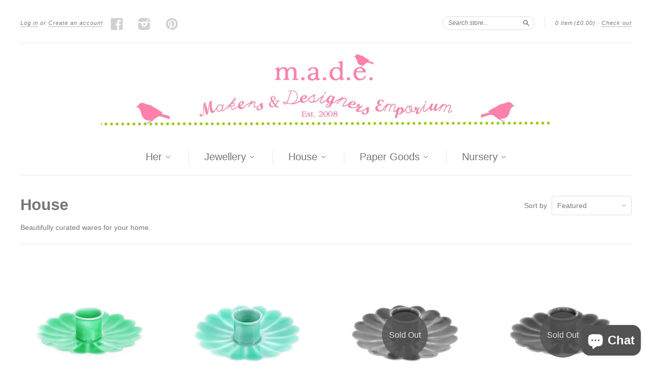

--- FILE ---
content_type: text/html; charset=utf-8
request_url: https://made-gallery.com/collections/house/Candles?page=2
body_size: 15321
content:
<!doctype html>
<!--[if lt IE 7]> <html class="no-touch no-js lt-ie9 lt-ie8 lt-ie7" lang="en"> <![endif]-->
<!--[if IE 7]> <html class="no-touch no-js lt-ie9 lt-ie8" lang="en"> <![endif]-->
<!--[if IE 8]> <html class="no-touch no-js lt-ie9" lang="en"> <![endif]-->
<!--[if IE 9]> <html class="ie9 no-touch no-js"> <![endif]-->
<!--[if (gt IE 9)|!(IE)]><!--> <html class="no-touch no-js"> <!--<![endif]-->

<head>
  <meta name="google-site-verification" content="jtGWBbzNYWVCf8a9q-x3oIDmnw_EbBIW_NqqdfOhSXI" />
  <meta charset="UTF-8">
  <meta http-equiv='X-UA-Compatible' content='IE=edge,chrome=1'>
  <link rel="shortcut icon" type="image/png" href="//made-gallery.com/cdn/shop/t/2/assets/favicon.png?v=176655237032725174571472300976">

  
  <link rel="shortcut icon" href="//made-gallery.com/cdn/shop/t/2/assets/favicon.png?v=176655237032725174571472300976" type="image/png" />
  

  <title>
    House &ndash; Tagged &quot;Candles&quot; &ndash; Page 2 &ndash; m.a.d.e.
  </title>

  
  <meta name="description" content="Browse our beautifully curated wares for your home.">
  

  <link rel="canonical" href="https://made-gallery.com/collections/house/candles?page=2">
  <meta name="viewport" content="width=device-width,initial-scale=1">

  

  <meta property="og:type" content="website">
  <meta property="og:title" content="House">
  


  
    <meta property="og:description" content="Browse our beautifully curated wares for your home.">
  

  <meta property="og:url" content="https://made-gallery.com/collections/house/candles?page=2">
  <meta property="og:site_name" content="m.a.d.e.">

  

<meta name="twitter:card" content="summary">





  <link href="//made-gallery.com/cdn/shop/t/2/assets/style.scss.css?v=174425250090418631391699099614" rel="stylesheet" type="text/css" media="all" />

  <script>window.performance && window.performance.mark && window.performance.mark('shopify.content_for_header.start');</script><meta id="shopify-digital-wallet" name="shopify-digital-wallet" content="/14562170/digital_wallets/dialog">
<meta name="shopify-checkout-api-token" content="503488247f2e3521c380f606e0547117">
<meta id="in-context-paypal-metadata" data-shop-id="14562170" data-venmo-supported="false" data-environment="production" data-locale="en_US" data-paypal-v4="true" data-currency="GBP">
<link rel="alternate" type="application/atom+xml" title="Feed" href="/collections/house/Candles.atom" />
<link rel="prev" href="/collections/house/Candles?page=1">
<link rel="alternate" type="application/json+oembed" href="https://made-gallery.com/collections/house/candles.oembed?page=2">
<script async="async" src="/checkouts/internal/preloads.js?locale=en-GB"></script>
<link rel="preconnect" href="https://shop.app" crossorigin="anonymous">
<script async="async" src="https://shop.app/checkouts/internal/preloads.js?locale=en-GB&shop_id=14562170" crossorigin="anonymous"></script>
<script id="apple-pay-shop-capabilities" type="application/json">{"shopId":14562170,"countryCode":"GB","currencyCode":"GBP","merchantCapabilities":["supports3DS"],"merchantId":"gid:\/\/shopify\/Shop\/14562170","merchantName":"m.a.d.e.","requiredBillingContactFields":["postalAddress","email"],"requiredShippingContactFields":["postalAddress","email"],"shippingType":"shipping","supportedNetworks":["visa","maestro","masterCard","amex","discover","elo"],"total":{"type":"pending","label":"m.a.d.e.","amount":"1.00"},"shopifyPaymentsEnabled":true,"supportsSubscriptions":true}</script>
<script id="shopify-features" type="application/json">{"accessToken":"503488247f2e3521c380f606e0547117","betas":["rich-media-storefront-analytics"],"domain":"made-gallery.com","predictiveSearch":true,"shopId":14562170,"locale":"en"}</script>
<script>var Shopify = Shopify || {};
Shopify.shop = "makers-and-designers-emporium.myshopify.com";
Shopify.locale = "en";
Shopify.currency = {"active":"GBP","rate":"1.0"};
Shopify.country = "GB";
Shopify.theme = {"name":"New Standard","id":156248903,"schema_name":null,"schema_version":null,"theme_store_id":429,"role":"main"};
Shopify.theme.handle = "null";
Shopify.theme.style = {"id":null,"handle":null};
Shopify.cdnHost = "made-gallery.com/cdn";
Shopify.routes = Shopify.routes || {};
Shopify.routes.root = "/";</script>
<script type="module">!function(o){(o.Shopify=o.Shopify||{}).modules=!0}(window);</script>
<script>!function(o){function n(){var o=[];function n(){o.push(Array.prototype.slice.apply(arguments))}return n.q=o,n}var t=o.Shopify=o.Shopify||{};t.loadFeatures=n(),t.autoloadFeatures=n()}(window);</script>
<script>
  window.ShopifyPay = window.ShopifyPay || {};
  window.ShopifyPay.apiHost = "shop.app\/pay";
  window.ShopifyPay.redirectState = null;
</script>
<script id="shop-js-analytics" type="application/json">{"pageType":"collection"}</script>
<script defer="defer" async type="module" src="//made-gallery.com/cdn/shopifycloud/shop-js/modules/v2/client.init-shop-cart-sync_C5BV16lS.en.esm.js"></script>
<script defer="defer" async type="module" src="//made-gallery.com/cdn/shopifycloud/shop-js/modules/v2/chunk.common_CygWptCX.esm.js"></script>
<script type="module">
  await import("//made-gallery.com/cdn/shopifycloud/shop-js/modules/v2/client.init-shop-cart-sync_C5BV16lS.en.esm.js");
await import("//made-gallery.com/cdn/shopifycloud/shop-js/modules/v2/chunk.common_CygWptCX.esm.js");

  window.Shopify.SignInWithShop?.initShopCartSync?.({"fedCMEnabled":true,"windoidEnabled":true});

</script>
<script>
  window.Shopify = window.Shopify || {};
  if (!window.Shopify.featureAssets) window.Shopify.featureAssets = {};
  window.Shopify.featureAssets['shop-js'] = {"shop-cart-sync":["modules/v2/client.shop-cart-sync_ZFArdW7E.en.esm.js","modules/v2/chunk.common_CygWptCX.esm.js"],"init-fed-cm":["modules/v2/client.init-fed-cm_CmiC4vf6.en.esm.js","modules/v2/chunk.common_CygWptCX.esm.js"],"shop-button":["modules/v2/client.shop-button_tlx5R9nI.en.esm.js","modules/v2/chunk.common_CygWptCX.esm.js"],"shop-cash-offers":["modules/v2/client.shop-cash-offers_DOA2yAJr.en.esm.js","modules/v2/chunk.common_CygWptCX.esm.js","modules/v2/chunk.modal_D71HUcav.esm.js"],"init-windoid":["modules/v2/client.init-windoid_sURxWdc1.en.esm.js","modules/v2/chunk.common_CygWptCX.esm.js"],"shop-toast-manager":["modules/v2/client.shop-toast-manager_ClPi3nE9.en.esm.js","modules/v2/chunk.common_CygWptCX.esm.js"],"init-shop-email-lookup-coordinator":["modules/v2/client.init-shop-email-lookup-coordinator_B8hsDcYM.en.esm.js","modules/v2/chunk.common_CygWptCX.esm.js"],"init-shop-cart-sync":["modules/v2/client.init-shop-cart-sync_C5BV16lS.en.esm.js","modules/v2/chunk.common_CygWptCX.esm.js"],"avatar":["modules/v2/client.avatar_BTnouDA3.en.esm.js"],"pay-button":["modules/v2/client.pay-button_FdsNuTd3.en.esm.js","modules/v2/chunk.common_CygWptCX.esm.js"],"init-customer-accounts":["modules/v2/client.init-customer-accounts_DxDtT_ad.en.esm.js","modules/v2/client.shop-login-button_C5VAVYt1.en.esm.js","modules/v2/chunk.common_CygWptCX.esm.js","modules/v2/chunk.modal_D71HUcav.esm.js"],"init-shop-for-new-customer-accounts":["modules/v2/client.init-shop-for-new-customer-accounts_ChsxoAhi.en.esm.js","modules/v2/client.shop-login-button_C5VAVYt1.en.esm.js","modules/v2/chunk.common_CygWptCX.esm.js","modules/v2/chunk.modal_D71HUcav.esm.js"],"shop-login-button":["modules/v2/client.shop-login-button_C5VAVYt1.en.esm.js","modules/v2/chunk.common_CygWptCX.esm.js","modules/v2/chunk.modal_D71HUcav.esm.js"],"init-customer-accounts-sign-up":["modules/v2/client.init-customer-accounts-sign-up_CPSyQ0Tj.en.esm.js","modules/v2/client.shop-login-button_C5VAVYt1.en.esm.js","modules/v2/chunk.common_CygWptCX.esm.js","modules/v2/chunk.modal_D71HUcav.esm.js"],"shop-follow-button":["modules/v2/client.shop-follow-button_Cva4Ekp9.en.esm.js","modules/v2/chunk.common_CygWptCX.esm.js","modules/v2/chunk.modal_D71HUcav.esm.js"],"checkout-modal":["modules/v2/client.checkout-modal_BPM8l0SH.en.esm.js","modules/v2/chunk.common_CygWptCX.esm.js","modules/v2/chunk.modal_D71HUcav.esm.js"],"lead-capture":["modules/v2/client.lead-capture_Bi8yE_yS.en.esm.js","modules/v2/chunk.common_CygWptCX.esm.js","modules/v2/chunk.modal_D71HUcav.esm.js"],"shop-login":["modules/v2/client.shop-login_D6lNrXab.en.esm.js","modules/v2/chunk.common_CygWptCX.esm.js","modules/v2/chunk.modal_D71HUcav.esm.js"],"payment-terms":["modules/v2/client.payment-terms_CZxnsJam.en.esm.js","modules/v2/chunk.common_CygWptCX.esm.js","modules/v2/chunk.modal_D71HUcav.esm.js"]};
</script>
<script>(function() {
  var isLoaded = false;
  function asyncLoad() {
    if (isLoaded) return;
    isLoaded = true;
    var urls = ["https:\/\/chimpstatic.com\/mcjs-connected\/js\/users\/48a01e2bc238f3a4e97a1fc92\/9fb29eaa973cdc98c64ce7be8.js?shop=makers-and-designers-emporium.myshopify.com","https:\/\/chimpstatic.com\/mcjs-connected\/js\/users\/48a01e2bc238f3a4e97a1fc92\/02a2ec35994562247e09411f6.js?shop=makers-and-designers-emporium.myshopify.com","https:\/\/cdn.shopify.com\/s\/files\/1\/1456\/2170\/t\/2\/assets\/booster_eu_cookie_14562170.js?v=1687611681\u0026shop=makers-and-designers-emporium.myshopify.com"];
    for (var i = 0; i < urls.length; i++) {
      var s = document.createElement('script');
      s.type = 'text/javascript';
      s.async = true;
      s.src = urls[i];
      var x = document.getElementsByTagName('script')[0];
      x.parentNode.insertBefore(s, x);
    }
  };
  if(window.attachEvent) {
    window.attachEvent('onload', asyncLoad);
  } else {
    window.addEventListener('load', asyncLoad, false);
  }
})();</script>
<script id="__st">var __st={"a":14562170,"offset":0,"reqid":"50f6ce9a-6899-472a-8c94-2291acd69428-1768817502","pageurl":"made-gallery.com\/collections\/house\/Candles?page=2","u":"4a61d73705a8","p":"collection","rtyp":"collection","rid":413341386};</script>
<script>window.ShopifyPaypalV4VisibilityTracking = true;</script>
<script id="captcha-bootstrap">!function(){'use strict';const t='contact',e='account',n='new_comment',o=[[t,t],['blogs',n],['comments',n],[t,'customer']],c=[[e,'customer_login'],[e,'guest_login'],[e,'recover_customer_password'],[e,'create_customer']],r=t=>t.map((([t,e])=>`form[action*='/${t}']:not([data-nocaptcha='true']) input[name='form_type'][value='${e}']`)).join(','),a=t=>()=>t?[...document.querySelectorAll(t)].map((t=>t.form)):[];function s(){const t=[...o],e=r(t);return a(e)}const i='password',u='form_key',d=['recaptcha-v3-token','g-recaptcha-response','h-captcha-response',i],f=()=>{try{return window.sessionStorage}catch{return}},m='__shopify_v',_=t=>t.elements[u];function p(t,e,n=!1){try{const o=window.sessionStorage,c=JSON.parse(o.getItem(e)),{data:r}=function(t){const{data:e,action:n}=t;return t[m]||n?{data:e,action:n}:{data:t,action:n}}(c);for(const[e,n]of Object.entries(r))t.elements[e]&&(t.elements[e].value=n);n&&o.removeItem(e)}catch(o){console.error('form repopulation failed',{error:o})}}const l='form_type',E='cptcha';function T(t){t.dataset[E]=!0}const w=window,h=w.document,L='Shopify',v='ce_forms',y='captcha';let A=!1;((t,e)=>{const n=(g='f06e6c50-85a8-45c8-87d0-21a2b65856fe',I='https://cdn.shopify.com/shopifycloud/storefront-forms-hcaptcha/ce_storefront_forms_captcha_hcaptcha.v1.5.2.iife.js',D={infoText:'Protected by hCaptcha',privacyText:'Privacy',termsText:'Terms'},(t,e,n)=>{const o=w[L][v],c=o.bindForm;if(c)return c(t,g,e,D).then(n);var r;o.q.push([[t,g,e,D],n]),r=I,A||(h.body.append(Object.assign(h.createElement('script'),{id:'captcha-provider',async:!0,src:r})),A=!0)});var g,I,D;w[L]=w[L]||{},w[L][v]=w[L][v]||{},w[L][v].q=[],w[L][y]=w[L][y]||{},w[L][y].protect=function(t,e){n(t,void 0,e),T(t)},Object.freeze(w[L][y]),function(t,e,n,w,h,L){const[v,y,A,g]=function(t,e,n){const i=e?o:[],u=t?c:[],d=[...i,...u],f=r(d),m=r(i),_=r(d.filter((([t,e])=>n.includes(e))));return[a(f),a(m),a(_),s()]}(w,h,L),I=t=>{const e=t.target;return e instanceof HTMLFormElement?e:e&&e.form},D=t=>v().includes(t);t.addEventListener('submit',(t=>{const e=I(t);if(!e)return;const n=D(e)&&!e.dataset.hcaptchaBound&&!e.dataset.recaptchaBound,o=_(e),c=g().includes(e)&&(!o||!o.value);(n||c)&&t.preventDefault(),c&&!n&&(function(t){try{if(!f())return;!function(t){const e=f();if(!e)return;const n=_(t);if(!n)return;const o=n.value;o&&e.removeItem(o)}(t);const e=Array.from(Array(32),(()=>Math.random().toString(36)[2])).join('');!function(t,e){_(t)||t.append(Object.assign(document.createElement('input'),{type:'hidden',name:u})),t.elements[u].value=e}(t,e),function(t,e){const n=f();if(!n)return;const o=[...t.querySelectorAll(`input[type='${i}']`)].map((({name:t})=>t)),c=[...d,...o],r={};for(const[a,s]of new FormData(t).entries())c.includes(a)||(r[a]=s);n.setItem(e,JSON.stringify({[m]:1,action:t.action,data:r}))}(t,e)}catch(e){console.error('failed to persist form',e)}}(e),e.submit())}));const S=(t,e)=>{t&&!t.dataset[E]&&(n(t,e.some((e=>e===t))),T(t))};for(const o of['focusin','change'])t.addEventListener(o,(t=>{const e=I(t);D(e)&&S(e,y())}));const B=e.get('form_key'),M=e.get(l),P=B&&M;t.addEventListener('DOMContentLoaded',(()=>{const t=y();if(P)for(const e of t)e.elements[l].value===M&&p(e,B);[...new Set([...A(),...v().filter((t=>'true'===t.dataset.shopifyCaptcha))])].forEach((e=>S(e,t)))}))}(h,new URLSearchParams(w.location.search),n,t,e,['guest_login'])})(!0,!0)}();</script>
<script integrity="sha256-4kQ18oKyAcykRKYeNunJcIwy7WH5gtpwJnB7kiuLZ1E=" data-source-attribution="shopify.loadfeatures" defer="defer" src="//made-gallery.com/cdn/shopifycloud/storefront/assets/storefront/load_feature-a0a9edcb.js" crossorigin="anonymous"></script>
<script crossorigin="anonymous" defer="defer" src="//made-gallery.com/cdn/shopifycloud/storefront/assets/shopify_pay/storefront-65b4c6d7.js?v=20250812"></script>
<script data-source-attribution="shopify.dynamic_checkout.dynamic.init">var Shopify=Shopify||{};Shopify.PaymentButton=Shopify.PaymentButton||{isStorefrontPortableWallets:!0,init:function(){window.Shopify.PaymentButton.init=function(){};var t=document.createElement("script");t.src="https://made-gallery.com/cdn/shopifycloud/portable-wallets/latest/portable-wallets.en.js",t.type="module",document.head.appendChild(t)}};
</script>
<script data-source-attribution="shopify.dynamic_checkout.buyer_consent">
  function portableWalletsHideBuyerConsent(e){var t=document.getElementById("shopify-buyer-consent"),n=document.getElementById("shopify-subscription-policy-button");t&&n&&(t.classList.add("hidden"),t.setAttribute("aria-hidden","true"),n.removeEventListener("click",e))}function portableWalletsShowBuyerConsent(e){var t=document.getElementById("shopify-buyer-consent"),n=document.getElementById("shopify-subscription-policy-button");t&&n&&(t.classList.remove("hidden"),t.removeAttribute("aria-hidden"),n.addEventListener("click",e))}window.Shopify?.PaymentButton&&(window.Shopify.PaymentButton.hideBuyerConsent=portableWalletsHideBuyerConsent,window.Shopify.PaymentButton.showBuyerConsent=portableWalletsShowBuyerConsent);
</script>
<script data-source-attribution="shopify.dynamic_checkout.cart.bootstrap">document.addEventListener("DOMContentLoaded",(function(){function t(){return document.querySelector("shopify-accelerated-checkout-cart, shopify-accelerated-checkout")}if(t())Shopify.PaymentButton.init();else{new MutationObserver((function(e,n){t()&&(Shopify.PaymentButton.init(),n.disconnect())})).observe(document.body,{childList:!0,subtree:!0})}}));
</script>
<script id='scb4127' type='text/javascript' async='' src='https://made-gallery.com/cdn/shopifycloud/privacy-banner/storefront-banner.js'></script><link id="shopify-accelerated-checkout-styles" rel="stylesheet" media="screen" href="https://made-gallery.com/cdn/shopifycloud/portable-wallets/latest/accelerated-checkout-backwards-compat.css" crossorigin="anonymous">
<style id="shopify-accelerated-checkout-cart">
        #shopify-buyer-consent {
  margin-top: 1em;
  display: inline-block;
  width: 100%;
}

#shopify-buyer-consent.hidden {
  display: none;
}

#shopify-subscription-policy-button {
  background: none;
  border: none;
  padding: 0;
  text-decoration: underline;
  font-size: inherit;
  cursor: pointer;
}

#shopify-subscription-policy-button::before {
  box-shadow: none;
}

      </style>

<script>window.performance && window.performance.mark && window.performance.mark('shopify.content_for_header.end');</script>

  

<!--[if lt IE 9]>
<script src="//cdnjs.cloudflare.com/ajax/libs/html5shiv/3.7.2/html5shiv.min.js" type="text/javascript"></script>
<script src="//made-gallery.com/cdn/shop/t/2/assets/respond.min.js?v=52248677837542619231472217066" type="text/javascript"></script>
<link href="//made-gallery.com/cdn/shop/t/2/assets/respond-proxy.html" id="respond-proxy" rel="respond-proxy" />
<link href="//made-gallery.com/search?q=93e363ee3c2b7d0967a586fceb72e2cf" id="respond-redirect" rel="respond-redirect" />
<script src="//made-gallery.com/search?q=93e363ee3c2b7d0967a586fceb72e2cf" type="text/javascript"></script>
<![endif]-->
<!--[if lt IE 8]>
<script src="//made-gallery.com/cdn/shop/t/2/assets/json2.js?v=154133857350868653501472217065" type="text/javascript"></script>
<![endif]-->



  





  <script src="//ajax.googleapis.com/ajax/libs/jquery/1.11.0/jquery.min.js" type="text/javascript"></script>
  <script src="//made-gallery.com/cdn/shop/t/2/assets/modernizr.min.js?v=26620055551102246001472217065" type="text/javascript"></script>

  

<script src="https://cdn.shopify.com/extensions/8d2c31d3-a828-4daf-820f-80b7f8e01c39/nova-eu-cookie-bar-gdpr-4/assets/nova-cookie-app-embed.js" type="text/javascript" defer="defer"></script>
<link href="https://cdn.shopify.com/extensions/8d2c31d3-a828-4daf-820f-80b7f8e01c39/nova-eu-cookie-bar-gdpr-4/assets/nova-cookie.css" rel="stylesheet" type="text/css" media="all">
<script src="https://cdn.shopify.com/extensions/7bc9bb47-adfa-4267-963e-cadee5096caf/inbox-1252/assets/inbox-chat-loader.js" type="text/javascript" defer="defer"></script>
<meta property="og:image" content="https://cdn.shopify.com/s/files/1/1456/2170/collections/house-made.jpg?v=1699367745" />
<meta property="og:image:secure_url" content="https://cdn.shopify.com/s/files/1/1456/2170/collections/house-made.jpg?v=1699367745" />
<meta property="og:image:width" content="3508" />
<meta property="og:image:height" content="2480" />
<meta property="og:image:alt" content="House" />
<link href="https://monorail-edge.shopifysvc.com" rel="dns-prefetch">
<script>(function(){if ("sendBeacon" in navigator && "performance" in window) {try {var session_token_from_headers = performance.getEntriesByType('navigation')[0].serverTiming.find(x => x.name == '_s').description;} catch {var session_token_from_headers = undefined;}var session_cookie_matches = document.cookie.match(/_shopify_s=([^;]*)/);var session_token_from_cookie = session_cookie_matches && session_cookie_matches.length === 2 ? session_cookie_matches[1] : "";var session_token = session_token_from_headers || session_token_from_cookie || "";function handle_abandonment_event(e) {var entries = performance.getEntries().filter(function(entry) {return /monorail-edge.shopifysvc.com/.test(entry.name);});if (!window.abandonment_tracked && entries.length === 0) {window.abandonment_tracked = true;var currentMs = Date.now();var navigation_start = performance.timing.navigationStart;var payload = {shop_id: 14562170,url: window.location.href,navigation_start,duration: currentMs - navigation_start,session_token,page_type: "collection"};window.navigator.sendBeacon("https://monorail-edge.shopifysvc.com/v1/produce", JSON.stringify({schema_id: "online_store_buyer_site_abandonment/1.1",payload: payload,metadata: {event_created_at_ms: currentMs,event_sent_at_ms: currentMs}}));}}window.addEventListener('pagehide', handle_abandonment_event);}}());</script>
<script id="web-pixels-manager-setup">(function e(e,d,r,n,o){if(void 0===o&&(o={}),!Boolean(null===(a=null===(i=window.Shopify)||void 0===i?void 0:i.analytics)||void 0===a?void 0:a.replayQueue)){var i,a;window.Shopify=window.Shopify||{};var t=window.Shopify;t.analytics=t.analytics||{};var s=t.analytics;s.replayQueue=[],s.publish=function(e,d,r){return s.replayQueue.push([e,d,r]),!0};try{self.performance.mark("wpm:start")}catch(e){}var l=function(){var e={modern:/Edge?\/(1{2}[4-9]|1[2-9]\d|[2-9]\d{2}|\d{4,})\.\d+(\.\d+|)|Firefox\/(1{2}[4-9]|1[2-9]\d|[2-9]\d{2}|\d{4,})\.\d+(\.\d+|)|Chrom(ium|e)\/(9{2}|\d{3,})\.\d+(\.\d+|)|(Maci|X1{2}).+ Version\/(15\.\d+|(1[6-9]|[2-9]\d|\d{3,})\.\d+)([,.]\d+|)( \(\w+\)|)( Mobile\/\w+|) Safari\/|Chrome.+OPR\/(9{2}|\d{3,})\.\d+\.\d+|(CPU[ +]OS|iPhone[ +]OS|CPU[ +]iPhone|CPU IPhone OS|CPU iPad OS)[ +]+(15[._]\d+|(1[6-9]|[2-9]\d|\d{3,})[._]\d+)([._]\d+|)|Android:?[ /-](13[3-9]|1[4-9]\d|[2-9]\d{2}|\d{4,})(\.\d+|)(\.\d+|)|Android.+Firefox\/(13[5-9]|1[4-9]\d|[2-9]\d{2}|\d{4,})\.\d+(\.\d+|)|Android.+Chrom(ium|e)\/(13[3-9]|1[4-9]\d|[2-9]\d{2}|\d{4,})\.\d+(\.\d+|)|SamsungBrowser\/([2-9]\d|\d{3,})\.\d+/,legacy:/Edge?\/(1[6-9]|[2-9]\d|\d{3,})\.\d+(\.\d+|)|Firefox\/(5[4-9]|[6-9]\d|\d{3,})\.\d+(\.\d+|)|Chrom(ium|e)\/(5[1-9]|[6-9]\d|\d{3,})\.\d+(\.\d+|)([\d.]+$|.*Safari\/(?![\d.]+ Edge\/[\d.]+$))|(Maci|X1{2}).+ Version\/(10\.\d+|(1[1-9]|[2-9]\d|\d{3,})\.\d+)([,.]\d+|)( \(\w+\)|)( Mobile\/\w+|) Safari\/|Chrome.+OPR\/(3[89]|[4-9]\d|\d{3,})\.\d+\.\d+|(CPU[ +]OS|iPhone[ +]OS|CPU[ +]iPhone|CPU IPhone OS|CPU iPad OS)[ +]+(10[._]\d+|(1[1-9]|[2-9]\d|\d{3,})[._]\d+)([._]\d+|)|Android:?[ /-](13[3-9]|1[4-9]\d|[2-9]\d{2}|\d{4,})(\.\d+|)(\.\d+|)|Mobile Safari.+OPR\/([89]\d|\d{3,})\.\d+\.\d+|Android.+Firefox\/(13[5-9]|1[4-9]\d|[2-9]\d{2}|\d{4,})\.\d+(\.\d+|)|Android.+Chrom(ium|e)\/(13[3-9]|1[4-9]\d|[2-9]\d{2}|\d{4,})\.\d+(\.\d+|)|Android.+(UC? ?Browser|UCWEB|U3)[ /]?(15\.([5-9]|\d{2,})|(1[6-9]|[2-9]\d|\d{3,})\.\d+)\.\d+|SamsungBrowser\/(5\.\d+|([6-9]|\d{2,})\.\d+)|Android.+MQ{2}Browser\/(14(\.(9|\d{2,})|)|(1[5-9]|[2-9]\d|\d{3,})(\.\d+|))(\.\d+|)|K[Aa][Ii]OS\/(3\.\d+|([4-9]|\d{2,})\.\d+)(\.\d+|)/},d=e.modern,r=e.legacy,n=navigator.userAgent;return n.match(d)?"modern":n.match(r)?"legacy":"unknown"}(),u="modern"===l?"modern":"legacy",c=(null!=n?n:{modern:"",legacy:""})[u],f=function(e){return[e.baseUrl,"/wpm","/b",e.hashVersion,"modern"===e.buildTarget?"m":"l",".js"].join("")}({baseUrl:d,hashVersion:r,buildTarget:u}),m=function(e){var d=e.version,r=e.bundleTarget,n=e.surface,o=e.pageUrl,i=e.monorailEndpoint;return{emit:function(e){var a=e.status,t=e.errorMsg,s=(new Date).getTime(),l=JSON.stringify({metadata:{event_sent_at_ms:s},events:[{schema_id:"web_pixels_manager_load/3.1",payload:{version:d,bundle_target:r,page_url:o,status:a,surface:n,error_msg:t},metadata:{event_created_at_ms:s}}]});if(!i)return console&&console.warn&&console.warn("[Web Pixels Manager] No Monorail endpoint provided, skipping logging."),!1;try{return self.navigator.sendBeacon.bind(self.navigator)(i,l)}catch(e){}var u=new XMLHttpRequest;try{return u.open("POST",i,!0),u.setRequestHeader("Content-Type","text/plain"),u.send(l),!0}catch(e){return console&&console.warn&&console.warn("[Web Pixels Manager] Got an unhandled error while logging to Monorail."),!1}}}}({version:r,bundleTarget:l,surface:e.surface,pageUrl:self.location.href,monorailEndpoint:e.monorailEndpoint});try{o.browserTarget=l,function(e){var d=e.src,r=e.async,n=void 0===r||r,o=e.onload,i=e.onerror,a=e.sri,t=e.scriptDataAttributes,s=void 0===t?{}:t,l=document.createElement("script"),u=document.querySelector("head"),c=document.querySelector("body");if(l.async=n,l.src=d,a&&(l.integrity=a,l.crossOrigin="anonymous"),s)for(var f in s)if(Object.prototype.hasOwnProperty.call(s,f))try{l.dataset[f]=s[f]}catch(e){}if(o&&l.addEventListener("load",o),i&&l.addEventListener("error",i),u)u.appendChild(l);else{if(!c)throw new Error("Did not find a head or body element to append the script");c.appendChild(l)}}({src:f,async:!0,onload:function(){if(!function(){var e,d;return Boolean(null===(d=null===(e=window.Shopify)||void 0===e?void 0:e.analytics)||void 0===d?void 0:d.initialized)}()){var d=window.webPixelsManager.init(e)||void 0;if(d){var r=window.Shopify.analytics;r.replayQueue.forEach((function(e){var r=e[0],n=e[1],o=e[2];d.publishCustomEvent(r,n,o)})),r.replayQueue=[],r.publish=d.publishCustomEvent,r.visitor=d.visitor,r.initialized=!0}}},onerror:function(){return m.emit({status:"failed",errorMsg:"".concat(f," has failed to load")})},sri:function(e){var d=/^sha384-[A-Za-z0-9+/=]+$/;return"string"==typeof e&&d.test(e)}(c)?c:"",scriptDataAttributes:o}),m.emit({status:"loading"})}catch(e){m.emit({status:"failed",errorMsg:(null==e?void 0:e.message)||"Unknown error"})}}})({shopId: 14562170,storefrontBaseUrl: "https://made-gallery.com",extensionsBaseUrl: "https://extensions.shopifycdn.com/cdn/shopifycloud/web-pixels-manager",monorailEndpoint: "https://monorail-edge.shopifysvc.com/unstable/produce_batch",surface: "storefront-renderer",enabledBetaFlags: ["2dca8a86"],webPixelsConfigList: [{"id":"888471931","configuration":"{\"config\":\"{\\\"pixel_id\\\":\\\"G-4BDMYH7574\\\",\\\"target_country\\\":\\\"GB\\\",\\\"gtag_events\\\":[{\\\"type\\\":\\\"search\\\",\\\"action_label\\\":[\\\"G-4BDMYH7574\\\",\\\"AW-987767798\\\/_usHCMnYtusBEPbHgNcD\\\"]},{\\\"type\\\":\\\"begin_checkout\\\",\\\"action_label\\\":[\\\"G-4BDMYH7574\\\",\\\"AW-987767798\\\/bY01CMbYtusBEPbHgNcD\\\"]},{\\\"type\\\":\\\"view_item\\\",\\\"action_label\\\":[\\\"G-4BDMYH7574\\\",\\\"AW-987767798\\\/8OT9CMDYtusBEPbHgNcD\\\",\\\"MC-2M6B290H9J\\\"]},{\\\"type\\\":\\\"purchase\\\",\\\"action_label\\\":[\\\"G-4BDMYH7574\\\",\\\"AW-987767798\\\/_5pGCL3YtusBEPbHgNcD\\\",\\\"MC-2M6B290H9J\\\"]},{\\\"type\\\":\\\"page_view\\\",\\\"action_label\\\":[\\\"G-4BDMYH7574\\\",\\\"AW-987767798\\\/wM2xCLrYtusBEPbHgNcD\\\",\\\"MC-2M6B290H9J\\\"]},{\\\"type\\\":\\\"add_payment_info\\\",\\\"action_label\\\":[\\\"G-4BDMYH7574\\\",\\\"AW-987767798\\\/8fWmCMzYtusBEPbHgNcD\\\"]},{\\\"type\\\":\\\"add_to_cart\\\",\\\"action_label\\\":[\\\"G-4BDMYH7574\\\",\\\"AW-987767798\\\/D1jJCMPYtusBEPbHgNcD\\\"]}],\\\"enable_monitoring_mode\\\":false}\"}","eventPayloadVersion":"v1","runtimeContext":"OPEN","scriptVersion":"b2a88bafab3e21179ed38636efcd8a93","type":"APP","apiClientId":1780363,"privacyPurposes":[],"dataSharingAdjustments":{"protectedCustomerApprovalScopes":["read_customer_address","read_customer_email","read_customer_name","read_customer_personal_data","read_customer_phone"]}},{"id":"199360583","configuration":"{\"tagID\":\"2613779383750\"}","eventPayloadVersion":"v1","runtimeContext":"STRICT","scriptVersion":"18031546ee651571ed29edbe71a3550b","type":"APP","apiClientId":3009811,"privacyPurposes":["ANALYTICS","MARKETING","SALE_OF_DATA"],"dataSharingAdjustments":{"protectedCustomerApprovalScopes":["read_customer_address","read_customer_email","read_customer_name","read_customer_personal_data","read_customer_phone"]}},{"id":"shopify-app-pixel","configuration":"{}","eventPayloadVersion":"v1","runtimeContext":"STRICT","scriptVersion":"0450","apiClientId":"shopify-pixel","type":"APP","privacyPurposes":["ANALYTICS","MARKETING"]},{"id":"shopify-custom-pixel","eventPayloadVersion":"v1","runtimeContext":"LAX","scriptVersion":"0450","apiClientId":"shopify-pixel","type":"CUSTOM","privacyPurposes":["ANALYTICS","MARKETING"]}],isMerchantRequest: false,initData: {"shop":{"name":"m.a.d.e.","paymentSettings":{"currencyCode":"GBP"},"myshopifyDomain":"makers-and-designers-emporium.myshopify.com","countryCode":"GB","storefrontUrl":"https:\/\/made-gallery.com"},"customer":null,"cart":null,"checkout":null,"productVariants":[],"purchasingCompany":null},},"https://made-gallery.com/cdn","fcfee988w5aeb613cpc8e4bc33m6693e112",{"modern":"","legacy":""},{"shopId":"14562170","storefrontBaseUrl":"https:\/\/made-gallery.com","extensionBaseUrl":"https:\/\/extensions.shopifycdn.com\/cdn\/shopifycloud\/web-pixels-manager","surface":"storefront-renderer","enabledBetaFlags":"[\"2dca8a86\"]","isMerchantRequest":"false","hashVersion":"fcfee988w5aeb613cpc8e4bc33m6693e112","publish":"custom","events":"[[\"page_viewed\",{}],[\"collection_viewed\",{\"collection\":{\"id\":\"413341386\",\"title\":\"House\",\"productVariants\":[{\"price\":{\"amount\":5.5,\"currencyCode\":\"GBP\"},\"product\":{\"title\":\"Candle Holder Enamel Flower Green\",\"vendor\":\"Rex London\",\"id\":\"7044246929479\",\"untranslatedTitle\":\"Candle Holder Enamel Flower Green\",\"url\":\"\/products\/candle-holder-enamel-green\",\"type\":\"Candle Holders\"},\"id\":\"40909931839559\",\"image\":{\"src\":\"\/\/made-gallery.com\/cdn\/shop\/files\/candle-holder-green-1.jpg?v=1716286473\"},\"sku\":\"WH006-0088\",\"title\":\"Default Title\",\"untranslatedTitle\":\"Default Title\"},{\"price\":{\"amount\":5.5,\"currencyCode\":\"GBP\"},\"product\":{\"title\":\"Candle Holder Enamel Flower Aqua\",\"vendor\":\"Rex London\",\"id\":\"14944869024123\",\"untranslatedTitle\":\"Candle Holder Enamel Flower Aqua\",\"url\":\"\/products\/candle-holder-enamel-flower-raqua\",\"type\":\"Candle Holders\"},\"id\":\"55132758081915\",\"image\":{\"src\":\"\/\/made-gallery.com\/cdn\/shop\/files\/candle-holder-flower-aqua.jpg?v=1741170038\"},\"sku\":\"WH006-0117\",\"title\":\"Default Title\",\"untranslatedTitle\":\"Default Title\"},{\"price\":{\"amount\":5.5,\"currencyCode\":\"GBP\"},\"product\":{\"title\":\"Candle Holder Enamel Forest Flower Green\",\"vendor\":\"Rex London\",\"id\":\"15274872177019\",\"untranslatedTitle\":\"Candle Holder Enamel Forest Flower Green\",\"url\":\"\/products\/candle-holder-enamel-flower-green\",\"type\":\"Candle Holders\"},\"id\":\"55870804984187\",\"image\":{\"src\":\"\/\/made-gallery.com\/cdn\/shop\/files\/candle-holder-green.jpg?v=1761578445\"},\"sku\":\"WH006-0139\",\"title\":\"Default Title\",\"untranslatedTitle\":\"Default Title\"},{\"price\":{\"amount\":5.5,\"currencyCode\":\"GBP\"},\"product\":{\"title\":\"Candle Holder Enamel Flower Blue\",\"vendor\":\"Rex London\",\"id\":\"7044254990407\",\"untranslatedTitle\":\"Candle Holder Enamel Flower Blue\",\"url\":\"\/products\/candle-holder-enamel-flower-blue\",\"type\":\"Candle Holders\"},\"id\":\"40909943701575\",\"image\":{\"src\":\"\/\/made-gallery.com\/cdn\/shop\/files\/candle-holder-blue-1.jpg?v=1716287456\"},\"sku\":\"WH006-0091\",\"title\":\"Default Title\",\"untranslatedTitle\":\"Default Title\"},{\"price\":{\"amount\":22.99,\"currencyCode\":\"GBP\"},\"product\":{\"title\":\"Candle Holder Glass Taper Pear Green\",\"vendor\":\"MÆGEN\",\"id\":\"6853106597959\",\"untranslatedTitle\":\"Candle Holder Glass Taper Pear Green\",\"url\":\"\/products\/maegen-taper-holder-coloured-glass-pear-green\",\"type\":\"Candle Holders\"},\"id\":\"40328117485639\",\"image\":{\"src\":\"\/\/made-gallery.com\/cdn\/shop\/products\/2353f4b4afb77df58efa93f395202b45ad9d5354850af73a8525c6520a1d6828.jpg?v=1698508182\"},\"sku\":\"WH124-0004\",\"title\":\"Default Title\",\"untranslatedTitle\":\"Default Title\"}]}}]]"});</script><script>
  window.ShopifyAnalytics = window.ShopifyAnalytics || {};
  window.ShopifyAnalytics.meta = window.ShopifyAnalytics.meta || {};
  window.ShopifyAnalytics.meta.currency = 'GBP';
  var meta = {"products":[{"id":7044246929479,"gid":"gid:\/\/shopify\/Product\/7044246929479","vendor":"Rex London","type":"Candle Holders","handle":"candle-holder-enamel-green","variants":[{"id":40909931839559,"price":550,"name":"Candle Holder Enamel Flower Green","public_title":null,"sku":"WH006-0088"}],"remote":false},{"id":14944869024123,"gid":"gid:\/\/shopify\/Product\/14944869024123","vendor":"Rex London","type":"Candle Holders","handle":"candle-holder-enamel-flower-raqua","variants":[{"id":55132758081915,"price":550,"name":"Candle Holder Enamel Flower Aqua","public_title":null,"sku":"WH006-0117"}],"remote":false},{"id":15274872177019,"gid":"gid:\/\/shopify\/Product\/15274872177019","vendor":"Rex London","type":"Candle Holders","handle":"candle-holder-enamel-flower-green","variants":[{"id":55870804984187,"price":550,"name":"Candle Holder Enamel Forest Flower Green","public_title":null,"sku":"WH006-0139"}],"remote":false},{"id":7044254990407,"gid":"gid:\/\/shopify\/Product\/7044254990407","vendor":"Rex London","type":"Candle Holders","handle":"candle-holder-enamel-flower-blue","variants":[{"id":40909943701575,"price":550,"name":"Candle Holder Enamel Flower Blue","public_title":null,"sku":"WH006-0091"}],"remote":false},{"id":6853106597959,"gid":"gid:\/\/shopify\/Product\/6853106597959","vendor":"MÆGEN","type":"Candle Holders","handle":"maegen-taper-holder-coloured-glass-pear-green","variants":[{"id":40328117485639,"price":2299,"name":"Candle Holder Glass Taper Pear Green","public_title":null,"sku":"WH124-0004"}],"remote":false}],"page":{"pageType":"collection","resourceType":"collection","resourceId":413341386,"requestId":"50f6ce9a-6899-472a-8c94-2291acd69428-1768817502"}};
  for (var attr in meta) {
    window.ShopifyAnalytics.meta[attr] = meta[attr];
  }
</script>
<script class="analytics">
  (function () {
    var customDocumentWrite = function(content) {
      var jquery = null;

      if (window.jQuery) {
        jquery = window.jQuery;
      } else if (window.Checkout && window.Checkout.$) {
        jquery = window.Checkout.$;
      }

      if (jquery) {
        jquery('body').append(content);
      }
    };

    var hasLoggedConversion = function(token) {
      if (token) {
        return document.cookie.indexOf('loggedConversion=' + token) !== -1;
      }
      return false;
    }

    var setCookieIfConversion = function(token) {
      if (token) {
        var twoMonthsFromNow = new Date(Date.now());
        twoMonthsFromNow.setMonth(twoMonthsFromNow.getMonth() + 2);

        document.cookie = 'loggedConversion=' + token + '; expires=' + twoMonthsFromNow;
      }
    }

    var trekkie = window.ShopifyAnalytics.lib = window.trekkie = window.trekkie || [];
    if (trekkie.integrations) {
      return;
    }
    trekkie.methods = [
      'identify',
      'page',
      'ready',
      'track',
      'trackForm',
      'trackLink'
    ];
    trekkie.factory = function(method) {
      return function() {
        var args = Array.prototype.slice.call(arguments);
        args.unshift(method);
        trekkie.push(args);
        return trekkie;
      };
    };
    for (var i = 0; i < trekkie.methods.length; i++) {
      var key = trekkie.methods[i];
      trekkie[key] = trekkie.factory(key);
    }
    trekkie.load = function(config) {
      trekkie.config = config || {};
      trekkie.config.initialDocumentCookie = document.cookie;
      var first = document.getElementsByTagName('script')[0];
      var script = document.createElement('script');
      script.type = 'text/javascript';
      script.onerror = function(e) {
        var scriptFallback = document.createElement('script');
        scriptFallback.type = 'text/javascript';
        scriptFallback.onerror = function(error) {
                var Monorail = {
      produce: function produce(monorailDomain, schemaId, payload) {
        var currentMs = new Date().getTime();
        var event = {
          schema_id: schemaId,
          payload: payload,
          metadata: {
            event_created_at_ms: currentMs,
            event_sent_at_ms: currentMs
          }
        };
        return Monorail.sendRequest("https://" + monorailDomain + "/v1/produce", JSON.stringify(event));
      },
      sendRequest: function sendRequest(endpointUrl, payload) {
        // Try the sendBeacon API
        if (window && window.navigator && typeof window.navigator.sendBeacon === 'function' && typeof window.Blob === 'function' && !Monorail.isIos12()) {
          var blobData = new window.Blob([payload], {
            type: 'text/plain'
          });

          if (window.navigator.sendBeacon(endpointUrl, blobData)) {
            return true;
          } // sendBeacon was not successful

        } // XHR beacon

        var xhr = new XMLHttpRequest();

        try {
          xhr.open('POST', endpointUrl);
          xhr.setRequestHeader('Content-Type', 'text/plain');
          xhr.send(payload);
        } catch (e) {
          console.log(e);
        }

        return false;
      },
      isIos12: function isIos12() {
        return window.navigator.userAgent.lastIndexOf('iPhone; CPU iPhone OS 12_') !== -1 || window.navigator.userAgent.lastIndexOf('iPad; CPU OS 12_') !== -1;
      }
    };
    Monorail.produce('monorail-edge.shopifysvc.com',
      'trekkie_storefront_load_errors/1.1',
      {shop_id: 14562170,
      theme_id: 156248903,
      app_name: "storefront",
      context_url: window.location.href,
      source_url: "//made-gallery.com/cdn/s/trekkie.storefront.cd680fe47e6c39ca5d5df5f0a32d569bc48c0f27.min.js"});

        };
        scriptFallback.async = true;
        scriptFallback.src = '//made-gallery.com/cdn/s/trekkie.storefront.cd680fe47e6c39ca5d5df5f0a32d569bc48c0f27.min.js';
        first.parentNode.insertBefore(scriptFallback, first);
      };
      script.async = true;
      script.src = '//made-gallery.com/cdn/s/trekkie.storefront.cd680fe47e6c39ca5d5df5f0a32d569bc48c0f27.min.js';
      first.parentNode.insertBefore(script, first);
    };
    trekkie.load(
      {"Trekkie":{"appName":"storefront","development":false,"defaultAttributes":{"shopId":14562170,"isMerchantRequest":null,"themeId":156248903,"themeCityHash":"4926190093168810075","contentLanguage":"en","currency":"GBP","eventMetadataId":"468471fb-4749-4ff7-bef6-0bd32e5cae52"},"isServerSideCookieWritingEnabled":true,"monorailRegion":"shop_domain","enabledBetaFlags":["65f19447"]},"Session Attribution":{},"S2S":{"facebookCapiEnabled":false,"source":"trekkie-storefront-renderer","apiClientId":580111}}
    );

    var loaded = false;
    trekkie.ready(function() {
      if (loaded) return;
      loaded = true;

      window.ShopifyAnalytics.lib = window.trekkie;

      var originalDocumentWrite = document.write;
      document.write = customDocumentWrite;
      try { window.ShopifyAnalytics.merchantGoogleAnalytics.call(this); } catch(error) {};
      document.write = originalDocumentWrite;

      window.ShopifyAnalytics.lib.page(null,{"pageType":"collection","resourceType":"collection","resourceId":413341386,"requestId":"50f6ce9a-6899-472a-8c94-2291acd69428-1768817502","shopifyEmitted":true});

      var match = window.location.pathname.match(/checkouts\/(.+)\/(thank_you|post_purchase)/)
      var token = match? match[1]: undefined;
      if (!hasLoggedConversion(token)) {
        setCookieIfConversion(token);
        window.ShopifyAnalytics.lib.track("Viewed Product Category",{"currency":"GBP","category":"Collection: house","collectionName":"house","collectionId":413341386,"nonInteraction":true},undefined,undefined,{"shopifyEmitted":true});
      }
    });


        var eventsListenerScript = document.createElement('script');
        eventsListenerScript.async = true;
        eventsListenerScript.src = "//made-gallery.com/cdn/shopifycloud/storefront/assets/shop_events_listener-3da45d37.js";
        document.getElementsByTagName('head')[0].appendChild(eventsListenerScript);

})();</script>
  <script>
  if (!window.ga || (window.ga && typeof window.ga !== 'function')) {
    window.ga = function ga() {
      (window.ga.q = window.ga.q || []).push(arguments);
      if (window.Shopify && window.Shopify.analytics && typeof window.Shopify.analytics.publish === 'function') {
        window.Shopify.analytics.publish("ga_stub_called", {}, {sendTo: "google_osp_migration"});
      }
      console.error("Shopify's Google Analytics stub called with:", Array.from(arguments), "\nSee https://help.shopify.com/manual/promoting-marketing/pixels/pixel-migration#google for more information.");
    };
    if (window.Shopify && window.Shopify.analytics && typeof window.Shopify.analytics.publish === 'function') {
      window.Shopify.analytics.publish("ga_stub_initialized", {}, {sendTo: "google_osp_migration"});
    }
  }
</script>
<script
  defer
  src="https://made-gallery.com/cdn/shopifycloud/perf-kit/shopify-perf-kit-3.0.4.min.js"
  data-application="storefront-renderer"
  data-shop-id="14562170"
  data-render-region="gcp-us-east1"
  data-page-type="collection"
  data-theme-instance-id="156248903"
  data-theme-name=""
  data-theme-version=""
  data-monorail-region="shop_domain"
  data-resource-timing-sampling-rate="10"
  data-shs="true"
  data-shs-beacon="true"
  data-shs-export-with-fetch="true"
  data-shs-logs-sample-rate="1"
  data-shs-beacon-endpoint="https://made-gallery.com/api/collect"
></script>
</head>

<body id="house" class="template-collection">

  <div class="wrapper">

    <header class="site-header">

      <div class="cart-summary accent-text">

        
       
      

        
        <p class="large--left">
          
          <a href="/account/login" id="customer_login_link">Log in</a> or <a href="/account/register" id="customer_register_link">Create an account</a>
          
        </p>
        
        
         <div class="large--left"><ul class="social-links inline-list">
  
  
  <li>
    <a class="icon-fallback-text" href="https://www.facebook.com/madeemporium/" title="m.a.d.e. on Facebook">
      <span class="icon icon-facebook" aria-hidden="true"></span>
      <span class="fallback-text">Facebook</span>
    </a>
  </li>
  
  
  
  <li>
    <a class="icon-fallback-text" href="https://www.instagram.com/madeemporium/" title="m.a.d.e. on Instagram">
      <span class="icon icon-instagram" aria-hidden="true"></span>
      <span class="fallback-text">Instagram</span>
    </a>
  </li>
  
  
  <li>
    <a class="icon-fallback-text" href="https://uk.pinterest.com/madeemporium/" title="m.a.d.e. on Pinterest">
      <span class="icon icon-pinterest" aria-hidden="true"></span>
      <span class="fallback-text">Pinterest</span>
    </a>
  </li>
  
  
  
  
  
</ul></div>

        <p id="cart-count" class="large--right">
          <a class="no-underline" href="/cart">0 item<span id="cart-total-small">(£0.00)</span></a> ·
          <a href="/cart">Check out</a>
        </p>

        <form action="/search" method="get" id="search-form" role="search" class="large--right">
          
          <input name="q" type="text" id="search-field" placeholder="Search store..." class="hint">
          
          <button type="submit" value="" name="submit" id="search-submit" class="icon-fallback-text">
            <span class="icon icon-search" aria-hidden="true"></span>
            <span class="fallback-text">Search</span>
          </button>
        </form>

        <a href="/cart" id="cart-total">
          
          <span id="cart-price">£0.00</span>
          
        </a>

      </div>

      
      <div class="grid-full nav-bar">
        <div class="grid-item  col-12">
          
          <a id="logo" href="/" role="banner">
            <img src="//made-gallery.com/cdn/shop/t/2/assets/logo.png?v=108562669409734603411472287788" alt="m.a.d.e." />
          </a>
          

          
        </div>
        <div class="grid-item  col-12">
          <nav id="navWrap" role="navigation">
            <ul id="nav">
              
              
              
              
              
              <li class="nav-item first has-dropdown">
                <a class="nav-item-link" href="/collections/for-her">Her <span class="icon icon-arrow-down" aria-hidden="true"></span></a>
                
                <ul class="sub-nav">
                  
                  <li class="sub-nav-item first">
                    <a class="sub-nav-item-link first " href="/collections/for-her/clothing">Clothing</a>
                  </li>
                  
                  <li class="sub-nav-item">
                    <a class="sub-nav-item-link  " href="/collections/for-her/Beauty-&-Wellness">Beauty & Wellness</a>
                  </li>
                  
                  <li class="sub-nav-item">
                    <a class="sub-nav-item-link  " href="/collections/for-her/accessories">Accessories</a>
                  </li>
                  
                  <li class="sub-nav-item">
                    <a class="sub-nav-item-link  " href="/collections/for-her/Hair-Accessories">Hair Accessories</a>
                  </li>
                  
                  <li class="sub-nav-item last">
                    <a class="sub-nav-item-link  last" href="/collections/for-her/Bags-And-Purses">Bags And Purses</a>
                  </li>
                  
                </ul>
                
              </li>
              
              
              
              
              
              <li class="nav-item has-dropdown">
                <a class="nav-item-link" href="/collections/jewellery">Jewellery <span class="icon icon-arrow-down" aria-hidden="true"></span></a>
                
                <ul class="sub-nav">
                  
                  <li class="sub-nav-item first">
                    <a class="sub-nav-item-link first " href="/collections/jewellery/Earrings">Earrings</a>
                  </li>
                  
                  <li class="sub-nav-item">
                    <a class="sub-nav-item-link  " href="/collections/jewellery/Necklaces">Necklaces</a>
                  </li>
                  
                  <li class="sub-nav-item">
                    <a class="sub-nav-item-link  " href="/collections/jewellery/Bracelets">Bracelets</a>
                  </li>
                  
                  <li class="sub-nav-item last">
                    <a class="sub-nav-item-link  last" href="/collections/jewellery/Rings">Rings</a>
                  </li>
                  
                </ul>
                
              </li>
              
              
              
              
              
              <li class="nav-item active has-dropdown">
                <a class="nav-item-link" href="/collections/house">House <span class="icon icon-arrow-down" aria-hidden="true"></span></a>
                
                <ul class="sub-nav">
                  
                  <li class="sub-nav-item first">
                    <a class="sub-nav-item-link first " href="/collections/house/wallart">Wall Art</a>
                  </li>
                  
                  <li class="sub-nav-item">
                    <a class="sub-nav-item-link  " href="/collections/house/Kitchen-And-Dining">Kitchen And Dining</a>
                  </li>
                  
                  <li class="sub-nav-item">
                    <a class="sub-nav-item-link  " href="/collections/house/Candles-And-More">Candles And More</a>
                  </li>
                  
                  <li class="sub-nav-item">
                    <a class="sub-nav-item-link  " href="/collections/house/Room-Decor">Room Decor</a>
                  </li>
                  
                  <li class="sub-nav-item">
                    <a class="sub-nav-item-link  " href="/collections/house/Edibles">Edibles</a>
                  </li>
                  
                  <li class="sub-nav-item last">
                    <a class="sub-nav-item-link  last" href="/collections/house/Garden">Garden</a>
                  </li>
                  
                </ul>
                
              </li>
              
              
              
              
              
              <li class="nav-item has-dropdown">
                <a class="nav-item-link" href="/collections/paper-goods">Paper Goods <span class="icon icon-arrow-down" aria-hidden="true"></span></a>
                
                <ul class="sub-nav">
                  
                  <li class="sub-nav-item first">
                    <a class="sub-nav-item-link first " href="/collections/stationery/stationery">Stationery</a>
                  </li>
                  
                  <li class="sub-nav-item">
                    <a class="sub-nav-item-link  " href="/collections/books/Books">Books</a>
                  </li>
                  
                  <li class="sub-nav-item">
                    <a class="sub-nav-item-link  " href="/collections/bookmarks">Bookmarks</a>
                  </li>
                  
                  <li class="sub-nav-item">
                    <a class="sub-nav-item-link  " href="/collections/gift-wrap/Gift-Wrap">Gift Wrap</a>
                  </li>
                  
                  <li class="sub-nav-item">
                    <a class="sub-nav-item-link  " href="/collections/valentines-cards/Valentine-Cards">Valentine Cards</a>
                  </li>
                  
                  <li class="sub-nav-item">
                    <a class="sub-nav-item-link  " href="/collections/birthday/Birthday-Cards">Birthday Cards</a>
                  </li>
                  
                  <li class="sub-nav-item">
                    <a class="sub-nav-item-link  " href="/collections/paper-goods/Greetings-Cards">Greetings Cards</a>
                  </li>
                  
                  <li class="sub-nav-item">
                    <a class="sub-nav-item-link  " href="/collections/paper-goods/Baby-Cards">Baby Cards</a>
                  </li>
                  
                  <li class="sub-nav-item">
                    <a class="sub-nav-item-link  " href="/collections/paper-goods/Love-And-Anniversary">Love And Anniversary</a>
                  </li>
                  
                  <li class="sub-nav-item">
                    <a class="sub-nav-item-link  " href="/collections/paper-goods/Thanks-And-Good-Luck">Thanks And Good Luck</a>
                  </li>
                  
                  <li class="sub-nav-item">
                    <a class="sub-nav-item-link  " href="/collections/new-home">New Home</a>
                  </li>
                  
                  <li class="sub-nav-item last">
                    <a class="sub-nav-item-link  last" href="/collections/puzzles-and-more">Puzzles And More</a>
                  </li>
                  
                </ul>
                
              </li>
              
              
              
              
              
              <li class="nav-item last has-dropdown">
                <a class="nav-item-link" href="/collections/nursery">Nursery <span class="icon icon-arrow-down" aria-hidden="true"></span></a>
                
                <ul class="sub-nav">
                  
                  <li class="sub-nav-item first">
                    <a class="sub-nav-item-link first " href="/collections/soft-toys/Soft-Toys">Soft Toys</a>
                  </li>
                  
                  <li class="sub-nav-item">
                    <a class="sub-nav-item-link  " href="/collections/toys/toys">Toys</a>
                  </li>
                  
                  <li class="sub-nav-item">
                    <a class="sub-nav-item-link  " href="/collections/nursery/Accessories">Accessories</a>
                  </li>
                  
                  <li class="sub-nav-item">
                    <a class="sub-nav-item-link  " href="/collections/nursery/clothing">Clothing</a>
                  </li>
                  
                  <li class="sub-nav-item last">
                    <a class="sub-nav-item-link  last" href="/collections/nursery/wallart">Wall Art</a>
                  </li>
                  
                </ul>
                
              </li>
              
            </ul>
          </nav>
        </div>
      </div>

    </header>

    <div id="content" role="main">
      

<div class="grid">
  <div class="grid-item col-5 medium-down--col-12">
    <h1>House</h1>
  </div>

  <div class="grid-item col-7 medium-down--col-12 large--text-right">
    
    
    <div class="filter">
      <p>Sort by</p>
      <select class="sort-by">
        <option value="manual">Featured</option>
        <option value="price-ascending">Price, low to high</option>
        <option value="price-descending">Price, high to low</option>
        <option value="title-ascending">Alphabetically, A-Z</option>
        <option value="title-descending">Alphabetically, Z-A</option>
        <option value="created-ascending">Date, old to new</option>
        <option value="created-descending">Date, new to old</option>
        <option value="best-selling">Best Sellers</option>
      </select>
    </div>
    
  </div>

</div>


<div id="collection-description" class="rte">
  Beautifully curated wares for your home.
</div><!-- .collection-description rte -->




  <div id="coll-product-list" class="grid-uniform product-list">
    
      
      



<div class="grid-item large--col-3 medium--col-4 small--col-6">

  <div class="coll-image-wrap">
    <a href="/collections/house/products/candle-holder-enamel-green">
    
      <div class="reveal">
      <img src="//made-gallery.com/cdn/shop/files/candle-holder-green-1_large.jpg?v=1716286473" alt="Candle Holder Enamel Flower Green">
      <img class="hidden" src="//made-gallery.com/cdn/shop/files/candle-holder-green-2_450x450.jpg?v=1716286473" alt="Candle Holder Enamel Flower Green" />
      </div>  
    </a>
  </div><!-- .coll-image-wrap -->

  <div class="coll-prod-caption">
    
    <a class="coll-prod-buy styled-small-button" href="/collections/house/products/candle-holder-enamel-green">
      Buy
    </a>
    
    <div class="coll-prod-meta ">
      <p class="h5"><a href="/collections/house/products/candle-holder-enamel-green">Candle Holder Enamel Flower Green</a></p>
      
      
      <p class="coll-prod-price accent-text">
        £5.50
        
      </p>
      
    </div><!-- .coll-prod-meta -->

  </div><!-- .coll-prod-caption -->

</div>


    
      
      



<div class="grid-item large--col-3 medium--col-4 small--col-6">

  <div class="coll-image-wrap">
    <a href="/collections/house/products/candle-holder-enamel-flower-raqua">
    
      <div class="reveal">
      <img src="//made-gallery.com/cdn/shop/files/candle-holder-flower-aqua_large.jpg?v=1741170038" alt="Candle Holder Enamel Flower Aqua">
      <img class="hidden" src="//made-gallery.com/cdn/shop/files/aqua-flat-flower-candle-holder_450x450.webp?v=1741170077" alt="Candle Holder Enamel Flower Aqua" />
      </div>  
    </a>
  </div><!-- .coll-image-wrap -->

  <div class="coll-prod-caption">
    
    <a class="coll-prod-buy styled-small-button" href="/collections/house/products/candle-holder-enamel-flower-raqua">
      Buy
    </a>
    
    <div class="coll-prod-meta ">
      <p class="h5"><a href="/collections/house/products/candle-holder-enamel-flower-raqua">Candle Holder Enamel Flower Aqua</a></p>
      
      
      <p class="coll-prod-price accent-text">
        £5.50
        
      </p>
      
    </div><!-- .coll-prod-meta -->

  </div><!-- .coll-prod-caption -->

</div>


    
      
      



<div class="grid-item large--col-3 medium--col-4 small--col-6 sold-out">

  <div class="coll-image-wrap">
    <a href="/collections/house/products/candle-holder-enamel-flower-green">
    
      
      <span class="sold-out-overlay" href="/collections/house/products/candle-holder-enamel-flower-green">
        <span><em>Sold Out</em></span>
      </span>
      
    
      <div class="reveal">
      <img src="//made-gallery.com/cdn/shop/files/candle-holder-green_large.jpg?v=1761578445" alt="Green metal flower shaped candle holder on a white background">
      <img class="hidden" src="//made-gallery.com/cdn/shop/files/31045-dark-green-flat-flower-candle-holder_lifestyle_450x450.webp?v=1761578465" alt="Candle Holder Enamel Forest Flower Green" />
      </div>  
    </a>
  </div><!-- .coll-image-wrap -->

  <div class="coll-prod-caption">
    
    <a class="coll-prod-buy styled-small-button disabled" href="/collections/house/products/candle-holder-enamel-flower-green">
      Sold Out
    </a>
    
    <div class="coll-prod-meta ">
      <p class="h5"><a href="/collections/house/products/candle-holder-enamel-flower-green">Candle Holder Enamel Forest Flower Green</a></p>
      
      
      <p class="coll-prod-price accent-text">
        £5.50
        
      </p>
      
    </div><!-- .coll-prod-meta -->

  </div><!-- .coll-prod-caption -->

</div>


    
      
      



<div class="grid-item large--col-3 medium--col-4 small--col-6 sold-out">

  <div class="coll-image-wrap">
    <a href="/collections/house/products/candle-holder-enamel-flower-blue">
    
      
      <span class="sold-out-overlay" href="/collections/house/products/candle-holder-enamel-flower-blue">
        <span><em>Sold Out</em></span>
      </span>
      
    
      <div class="reveal">
      <img src="//made-gallery.com/cdn/shop/files/candle-holder-blue-1_large.jpg?v=1716287456" alt="Candle Holder Enamel Flower Blue">
      <img class="hidden" src="//made-gallery.com/cdn/shop/files/candle-holder-blue-2_450x450.jpg?v=1716287456" alt="Candle Holder Enamel Flower Blue" />
      </div>  
    </a>
  </div><!-- .coll-image-wrap -->

  <div class="coll-prod-caption">
    
    <a class="coll-prod-buy styled-small-button disabled" href="/collections/house/products/candle-holder-enamel-flower-blue">
      Sold Out
    </a>
    
    <div class="coll-prod-meta ">
      <p class="h5"><a href="/collections/house/products/candle-holder-enamel-flower-blue">Candle Holder Enamel Flower Blue</a></p>
      
      
      <p class="coll-prod-price accent-text">
        £5.50
        
      </p>
      
    </div><!-- .coll-prod-meta -->

  </div><!-- .coll-prod-caption -->

</div>


    
      
      



<div class="grid-item large--col-3 medium--col-4 small--col-6">

  <div class="coll-image-wrap">
    <a href="/collections/house/products/maegen-taper-holder-coloured-glass-pear-green">
    
      <div class="reveal">
      <img src="//made-gallery.com/cdn/shop/products/2353f4b4afb77df58efa93f395202b45ad9d5354850af73a8525c6520a1d6828_large.jpg?v=1698508182" alt="Candle Holder Glass Taper Pear Green">
      <img class="hidden" src="//made-gallery.com/cdn/shop/files/f10458e6aaae05af24f046515db5128dd6f6d300bf97f1d2dc686ba60a0585f3_450x450.jpg?v=1698508185" alt="Candle Holder Glass Taper Pear Green" />
      </div>  
    </a>
  </div><!-- .coll-image-wrap -->

  <div class="coll-prod-caption">
    
    <a class="coll-prod-buy styled-small-button" href="/collections/house/products/maegen-taper-holder-coloured-glass-pear-green">
      Buy
    </a>
    
    <div class="coll-prod-meta ">
      <p class="h5"><a href="/collections/house/products/maegen-taper-holder-coloured-glass-pear-green">Candle Holder Glass Taper Pear Green</a></p>
      
      
      <p class="coll-prod-price accent-text">
        £22.99
        
      </p>
      
    </div><!-- .coll-prod-meta -->

  </div><!-- .coll-prod-caption -->

</div>


    
  </div>




<div class="pagination wide">
  
  <a href="/collections/house/Candles?page=1" class="active">← Previous</a>
  
  
    
      <a href="/collections/house/Candles?page=1" class="active">1</a>
    
  
    
      
        <span class="current">2</span>
      
    
  
  
  <a  class="">Next →</a>
  
</div>

<hr>
<div class="accent-text" id="breadcrumbs">
   <span><a href="/">Home</a></span>
   
      <span class="sep">/</span> <span><a href="/collections">Collections</a></span> <span class="sep">/</span> <span> <a href="/collections/house" title="Remove tag Candles">House</a> </span>  <span class="sep">/</span> <span>Candles</span> 
   
</div>
<hr>




<script>
  Shopify.queryParams = {};
  if (location.search.length) {
    for (var aKeyValue, i = 0, aCouples = location.search.substr(1).split('&'); i < aCouples.length; i++) {
      aKeyValue = aCouples[i].split('=');
      if (aKeyValue.length > 1) {
        Shopify.queryParams[decodeURIComponent(aKeyValue[0])] = decodeURIComponent(aKeyValue[1]);
      }
    }
  }
  var collFilters = jQuery('.coll-filter');
  collFilters.change(function() {
      var newTags = [];
      var newURL = '';
      delete Shopify.queryParams.page;
      collFilters.each(function() {
        if (jQuery(this).val()) {
          newTags.push(jQuery(this).val());
        }
      });
      
      newURL = '/collections/' + 'house';
      if (newTags.length) {
        newURL += '/' + newTags.join('+');
      }
      var search = jQuery.param(Shopify.queryParams);
      if (search.length) {
        newURL += '?' + search;
      }
      location.href = newURL;
      
  });
  jQuery('.sort-by')
    .val('manual')
    .on('change', function() {
      Shopify.queryParams.sort_by = jQuery(this).val();
      location.search = jQuery.param(Shopify.queryParams).replace(/\+/g, '%20');
    });
</script>

    </div><!-- #content -->

    
    <footer id="footer">
      
        
        
        <div class="grid-item col-4 medium--col-6 small--col-12 ft-module" id="contact-module">
          <h3>Contact</h3>
          <ul id="contact-details">
            
            <li class="cd-item-1" id="cd-address">
              m.a.d.e.<br />
9 Silver Street<br />
Cirencester<br />
Gloucestershire<br />
GL7 2BJ
            </li>
            <li class="cd-item-1" id="cd-email"><strong>Email:</strong> <a href="mailto:info@made-gallery.com">info@made-gallery.com</a></li>
            <li class="cd-item-2" id="cd-phone"><strong>Phone:</strong> 01285 658225</li>
            
            
          </ul>
        </div>
        
        
           
        <div class="grid-item col-4 small--col-12 ft-module" id="mailing-list-module">
          <h3>Newsletter</h3>
          <p>We promise to only send you good things.</p>
          
            <form method="post" action="/contact#contact_form" id="contact_form" accept-charset="UTF-8" class="contact-form"><input type="hidden" name="form_type" value="customer" /><input type="hidden" name="utf8" value="✓" />
              
              <span class="success"><em>Thank you for signing up!</em></span>
              <input type="hidden" name="contact[tags]" value="prospect,newsletter">
              <input type="email" placeholder="your-email@example.com" name="contact[email]" id="email-input">
              <input type="submit" class="btn styled-submit" value="Subscribe" name="subscribe" id="email-submit">
            </form>
          
        </div>
        
        </div>
      </footer><!-- #footer -->
      

      <div id="sub-footer">

      <div class="grid">
        <div class="grid-item col-12 large--col-6">
          
          <div class="footer-nav accent-text" role="navigation">
            
            <a href="/search" title="Search">Search</a>
            
            <a href="/pages/about-us" title="About us">About us</a>
            
            <a href="/pages/info" title="Info">Info</a>
            
            <a href="/pages/delivery-returns" title="Delivery & Returns">Delivery & Returns</a>
            
            <a href="/pages/do-not-sell-my-personal-information" title="Do not sell my personal information">Do not sell my personal information</a>
            
          </div>
          
          <p id="shopify-attr" class="accent-text" role="contentinfo">Copyright &copy; 2026 <a href="/" title="">m.a.d.e.</a>. <a target="_blank" rel="nofollow" href="https://www.shopify.com?utm_campaign=poweredby&amp;utm_medium=shopify&amp;utm_source=onlinestore">Powered by Shopify</a>.</p>
        </div>
        
        <div class="grid-item col-12 large--col-6 large--text-right payment-types">
          
          <span>
            <img src="//made-gallery.com/cdn/shopifycloud/storefront/assets/payment_icons/american_express-1efdc6a3.svg" alt="american express">
          </span>
          
          <span>
            <img src="//made-gallery.com/cdn/shopifycloud/storefront/assets/payment_icons/apple_pay-1721ebad.svg" alt="apple pay">
          </span>
          
          <span>
            <img src="//made-gallery.com/cdn/shopifycloud/storefront/assets/payment_icons/diners_club-678e3046.svg" alt="diners club">
          </span>
          
          <span>
            <img src="//made-gallery.com/cdn/shopifycloud/storefront/assets/payment_icons/discover-59880595.svg" alt="discover">
          </span>
          
          <span>
            <img src="//made-gallery.com/cdn/shopifycloud/storefront/assets/payment_icons/google_pay-34c30515.svg" alt="google pay">
          </span>
          
          <span>
            <img src="//made-gallery.com/cdn/shopifycloud/storefront/assets/payment_icons/ideal-506610f2.svg" alt="ideal">
          </span>
          
          <span>
            <img src="//made-gallery.com/cdn/shopifycloud/storefront/assets/payment_icons/maestro-61c41725.svg" alt="maestro">
          </span>
          
          <span>
            <img src="//made-gallery.com/cdn/shopifycloud/storefront/assets/payment_icons/master-54b5a7ce.svg" alt="master">
          </span>
          
          <span>
            <img src="//made-gallery.com/cdn/shopifycloud/storefront/assets/payment_icons/paypal-a7c68b85.svg" alt="paypal">
          </span>
          
          <span>
            <img src="//made-gallery.com/cdn/shopifycloud/storefront/assets/payment_icons/shopify_pay-925ab76d.svg" alt="shopify pay">
          </span>
          
          <span>
            <img src="//made-gallery.com/cdn/shopifycloud/storefront/assets/payment_icons/unionpay-38c64159.svg" alt="unionpay">
          </span>
          
          <span>
            <img src="//made-gallery.com/cdn/shopifycloud/storefront/assets/payment_icons/visa-65d650f7.svg" alt="visa">
          </span>
          
        </div>
        
      </div>

      <div class="footer-left-content">

      </div> <!-- #footer-left-content -->


    </div><!-- #sub-footer -->

  </div>

  
  
  <script src="//made-gallery.com/cdn/shop/t/2/assets/jquery.flexslider.min.js?v=33237652356059489871472217065" type="text/javascript"></script>
  
  
  <script src="//made-gallery.com/cdn/shop/t/2/assets/social-buttons.js?v=131835291163755729041472217068" type="text/javascript"></script>
  

  
  <script src="//made-gallery.com/cdn/shop/t/2/assets/plugins.js?v=68928021866246729461472217066" type="text/javascript"></script>
  <script src="//made-gallery.com/cdn/shop/t/2/assets/shop.js?v=9017098186864266491623855407" type="text/javascript"></script>
<div id="shopify-block-Ab0VjVkd3ZVM4T1pCW__12198985164985445843" class="shopify-block shopify-app-block"><!-- BEGIN app snippet: cookie-init --><script type="text/javascript" id="nova-cookie-app-embed-init">
  window.Nova = window.Nova || {};
  window.Nova.cookie_config = {"banner_config":{"enabled":false,"law":{"regionalLaw":false},"location":false,"content":{"message":"This website uses cookies to ensure you get the best experience on our website.","dismiss":"Got it!","link":"Learn More","href":"http:\/\/made-gallery.com\/cookie-policy-page"},"palette":{"popup":{"background":"#d1c7c7","text":"#fff","link":"#fff"},"button":{"background":"transparent","border":"#f8e71c","text":"#f8e71c"}}}};
</script>
<!-- END app snippet -->


</div><div id="shopify-block-Aajk0TllTV2lJZTdoT__15683396631634586217" class="shopify-block shopify-app-block"><script
  id="chat-button-container"
  data-horizontal-position=bottom_right
  data-vertical-position=lowest
  data-icon=chat_bubble
  data-text=chat_with_us
  data-color=#535252
  data-secondary-color=#FFFFFF
  data-ternary-color=#6A6A6A
  
    data-greeting-message=%F0%9F%91%8B+Hi%2C+message+us+with+any+questions.+We%27re+happy+to+help%21
  
  data-domain=made-gallery.com
  data-shop-domain=made-gallery.com
  data-external-identifier=zJlM4hLkR3bY1ql2fn2CCG2IhNKOTrOomKzlCbQRRlw
  
>
</script>


</div></body>
</html>
